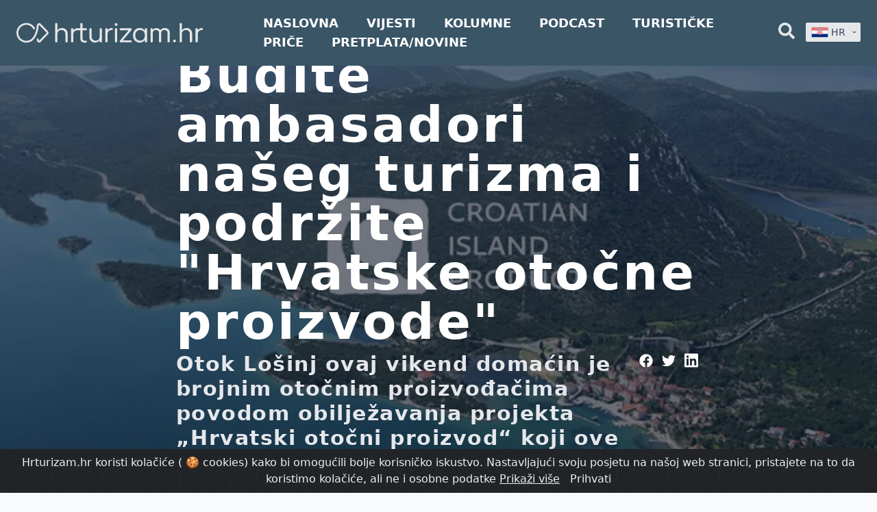

--- FILE ---
content_type: text/html; charset=UTF-8
request_url: https://hrturizam.hr/budite-ambasadori-naseg-turizma-podrzite-hrvatske-otocne-proizvode
body_size: 24805
content:
<!-- Post with sidebar -->

<!doctype html>
<html lang="hr" class="no-js">
<head>
    <meta charset="UTF-8">
<meta name="viewport" content="width=device-width, initial-scale=1.0, viewport-fit=cover" />
<title>Budite ambasadori našeg turizma i podržite &quot;Hrvatske otočne proizvode&quot;  - HrTurizam</title>
<meta name="description" content="Budite ambasadori našeg turizma i podržite &quot;Hrvatske otočne proizvode&quot;" />
    <meta name="robots" content="index, follow" />
<meta property="og:locale" content="hr" />
<meta property="og:type" content="website" />
<meta property="og:title" content="Budite ambasadori našeg turizma i podržite &quot;Hrvatske otočne proizvode&quot;  - HrTurizam" />
<meta property="og:description" content="Budite ambasadori našeg turizma i podržite &quot;Hrvatske otočne proizvode&quot;" />
<meta property="og:url" content="https://hrturizam.hr/budite-ambasadori-naseg-turizma-podrzite-hrvatske-otocne-proizvode" />
<meta property="og:site_name" content="hrturizam.hr" />
<meta property="article:modified_time" content="2021-12-22 18:18:36" />

    
    <meta property="og:image" content="https://hrturizam.hr/storage/images/2016/11/otočni2-800x600.jpg" />
    <meta property="og:image:width" content="800" />
    <meta property="og:image:height" content="600" />

<meta name="twitter:card" content="summary_large_image" />
<meta name="twitter:title" content="Budite ambasadori našeg turizma i podržite &quot;Hrvatske otočne proizvode&quot;  - HrTurizam" />
<meta name="twitter:description" content="Budite ambasadori našeg turizma i podržite &quot;Hrvatske otočne proizvode&quot;" />

    <meta name="twitter:image" content="https://hrturizam.hr/storage/images/2016/11/otočni2-800x600.jpg" />

<link rel="alternate" type="application/rss+xml" title="hrturizam.hr &raquo; Feed" href="https://hrturizam.hr/feed" />
<link rel="canonical" href="https://hrturizam.hr/budite-ambasadori-naseg-turizma-podrzite-hrvatske-otocne-proizvode" />

<meta name="csrf-token" content="1vrj9TP8tnygqVwDmjRUXS1ikU1fFIQor7Vy0G72">
    <link rel="icon" href="/assets/meta/images/favicon.ico">

    <link rel="stylesheet" href="/assets/style.css?v=1714047656">

            <link href="/assets/css/app.css?id=fe0bd1f2595df3ba0827" rel="stylesheet">
    
        <link rel="stylesheet" href="/assets/css/non-member.css?v=3">

    <script>
    document.documentElement.classList.remove("no-js");

    /*! modernizr 3.6.0 (Custom Build) | MIT *
 * https://modernizr.com/download/?-webp-setclasses !*/
    !function(e,n,A){function o(e){var n=u.className,A=Modernizr._config.classPrefix||"";if(c&&(n=n.baseVal),Modernizr._config.enableJSClass){var o=new RegExp("(^|\\s)"+A+"no-js(\\s|$)");n=n.replace(o,"$1"+A+"js$2")}Modernizr._config.enableClasses&&(n+=" "+A+e.join(" "+A),c?u.className.baseVal=n:u.className=n)}function t(e,n){return typeof e===n}function a(){var e,n,A,o,a,i,l;for(var f in r)if(r.hasOwnProperty(f)){if(e=[],n=r[f],n.name&&(e.push(n.name.toLowerCase()),n.options&&n.options.aliases&&n.options.aliases.length))for(A=0;A<n.options.aliases.length;A++)e.push(n.options.aliases[A].toLowerCase());for(o=t(n.fn,"function")?n.fn():n.fn,a=0;a<e.length;a++)i=e[a],l=i.split("."),1===l.length?Modernizr[l[0]]=o:(!Modernizr[l[0]]||Modernizr[l[0]]instanceof Boolean||(Modernizr[l[0]]=new Boolean(Modernizr[l[0]])),Modernizr[l[0]][l[1]]=o),s.push((o?"":"no-")+l.join("-"))}}function i(e,n){if("object"==typeof e)for(var A in e)f(e,A)&&i(A,e[A]);else{e=e.toLowerCase();var t=e.split("."),a=Modernizr[t[0]];if(2==t.length&&(a=a[t[1]]),"undefined"!=typeof a)return Modernizr;n="function"==typeof n?n():n,1==t.length?Modernizr[t[0]]=n:(!Modernizr[t[0]]||Modernizr[t[0]]instanceof Boolean||(Modernizr[t[0]]=new Boolean(Modernizr[t[0]])),Modernizr[t[0]][t[1]]=n),o([(n&&0!=n?"":"no-")+t.join("-")]),Modernizr._trigger(e,n)}return Modernizr}var s=[],r=[],l={_version:"3.6.0",_config:{classPrefix:"",enableClasses:!0,enableJSClass:!0,usePrefixes:!0},_q:[],on:function(e,n){var A=this;setTimeout(function(){n(A[e])},0)},addTest:function(e,n,A){r.push({name:e,fn:n,options:A})},addAsyncTest:function(e){r.push({name:null,fn:e})}},Modernizr=function(){};Modernizr.prototype=l,Modernizr=new Modernizr;var f,u=n.documentElement,c="svg"===u.nodeName.toLowerCase();!function(){var e={}.hasOwnProperty;f=t(e,"undefined")||t(e.call,"undefined")?function(e,n){return n in e&&t(e.constructor.prototype[n],"undefined")}:function(n,A){return e.call(n,A)}}(),l._l={},l.on=function(e,n){this._l[e]||(this._l[e]=[]),this._l[e].push(n),Modernizr.hasOwnProperty(e)&&setTimeout(function(){Modernizr._trigger(e,Modernizr[e])},0)},l._trigger=function(e,n){if(this._l[e]){var A=this._l[e];setTimeout(function(){var e,o;for(e=0;e<A.length;e++)(o=A[e])(n)},0),delete this._l[e]}},Modernizr._q.push(function(){l.addTest=i}),Modernizr.addAsyncTest(function(){function e(e,n,A){function o(n){var o=n&&"load"===n.type?1==t.width:!1,a="webp"===e;i(e,a&&o?new Boolean(o):o),A&&A(n)}var t=new Image;t.onerror=o,t.onload=o,t.src=n}var n=[{uri:"[data-uri]",name:"webp"},{uri:"[data-uri]",name:"webp.alpha"},{uri:"[data-uri]",name:"webp.animation"},{uri:"[data-uri]",name:"webp.lossless"}],A=n.shift();e(A.name,A.uri,function(A){if(A&&"load"===A.type)for(var o=0;o<n.length;o++)e(n[o].name,n[o].uri)})}),a(),o(s),delete l.addTest,delete l.addAsyncTest;for(var p=0;p<Modernizr._q.length;p++)Modernizr._q[p]();e.Modernizr=Modernizr}(window,document);
</script>



    <!--google analytics-->
    <script>
        (function(i,s,o,g,r,a,m){i['GoogleAnalyticsObject']=r;i[r]=i[r]||function(){
            (i[r].q=i[r].q||[]).push(arguments)},i[r].l=1*new Date();a=s.createElement(o),
            m=s.getElementsByTagName(o)[0];a.async=1;a.src=g;m.parentNode.insertBefore(a,m)
        })(window,document,'script','https://www.google-analytics.com/analytics.js','ga');
        ga('create', 'UA-70827511-1', 'auto');
        ga('send', 'pageview');
    </script>
	
	<!-- Global site tag (gtag.js) - Google Analytics -->
	<script async src="https://www.googletagmanager.com/gtag/js?id=G-1E7FP1XLPC"></script>
	<script>
      window.dataLayer = window.dataLayer || [];
      function gtag(){dataLayer.push(arguments);}
      gtag('js', new Date());

      gtag('config', 'G-1E7FP1XLPC');
	</script>

</head>
<body id="body" class="bg-gray-50">
    <div class="flex flex-col h-screen justify-between">

        <header class="header-footer-color header-sticky">
    <div class="relative">
        <div class="max-w-7xl mx-auto px-4 sm:px-6" style="max-width: 100rem;">
            <div class="flex justify-between items-center space-x-2">

                <div class="flex justify-start" style="margin-right: 5rem">
                    <a href="https://hrturizam.hr">
                        <img width="450" height="200" class="h-24 logo-visibility" src="/assets/meta/images/hrturizam_bijeli.svg" alt="Hrturizam.hr">
                    </a>
                </div>

                <nav class="hidden lg:block flex lg:items-center w-full ">
                                            <a style="font-weight: 800; font-size: 1.1rem;" target="_self" href="/" class="mr-9 text-lg lg:text-xl text-center text-white hover-blue uppercase">Naslovna</a>
                                            <a style="font-weight: 800; font-size: 1.1rem;" target="_self" href="/vijesti" class="mr-9 text-lg lg:text-xl text-center text-white hover-blue uppercase">Vijesti</a>
                                            <a style="font-weight: 800; font-size: 1.1rem;" target="_self" href="/intervjui" class="mr-9 text-lg lg:text-xl text-center text-white hover-blue uppercase">Kolumne</a>
                                            <a style="font-weight: 800; font-size: 1.1rem;" target="_self" href="/podcast" class="mr-9 text-lg lg:text-xl text-center text-white hover-blue uppercase">Podcast</a>
                                            <a style="font-weight: 800; font-size: 1.1rem;" target="_blank" href="https://www.turistickeprice.hr/" class="mr-9 text-lg lg:text-xl text-center text-white hover-blue uppercase">Turističke priče</a>
                                            <a style="font-weight: 800; font-size: 1.1rem;" target="_blank" href="https://hrturizam.hr/premium/subscribe" class="mr-9 text-lg lg:text-xl text-center text-white hover-blue uppercase">Pretplata/Novine</a>
                                    </nav>

                <div class="-mr-2 -my-2 lg-hidden">
                    <button type="button" onclick="toggleMenu()" class="header-footer-color shadow-sm  rounded-md p-2 inline-flex items-center justify-center text-gray-600 hover:text-gray-500 hover:bg-gray-100 focus:outline-none focus:ring-2 focus:ring-inset focus:ring-yellow-500" aria-expanded="false">
                        <span class="sr-only">Open menu</span>

                        <svg class="text-white  h-6 w-6" xmlns="http://www.w3.org/2000/svg" fill="none" viewBox="0 0 24 24" stroke="currentColor" aria-hidden="true">
                            <path stroke-linecap="round" stroke-linejoin="round" stroke-width="2" d="M4 6h16M4 12h16M4 18h16" />
                        </svg>
                    </button>
                    <script>function toggleMenu(){let el = document.getElementById("header_mobile_menu");if (el.style.display === "none") {el.style.display = "block";} else {el.style.display = "none";}}</script>
                </div>

                <!-- Right functional side -->
                <div class="hidden lg-flex items-center justify-end">
                    
                    <!-- Search element START -->
                    <div class="relative">
    <button onclick="toggleSearchDiv()" id="header_search_button" type="button" class="text-gray-200 group rounded-md inline-flex items-center text-base font-medium hover-blue " aria-expanded="false">
        <svg aria-hidden="true" focusable="false" data-prefix="fas" data-icon="search" class="w-6 svg-inline--fa fa-search fa-w-16" role="img" xmlns="http://www.w3.org/2000/svg" viewBox="0 0 512 512"><path fill="currentColor" d="M505 442.7L405.3 343c-4.5-4.5-10.6-7-17-7H372c27.6-35.3 44-79.7 44-128C416 93.1 322.9 0 208 0S0 93.1 0 208s93.1 208 208 208c48.3 0 92.7-16.4 128-44v16.3c0 6.4 2.5 12.5 7 17l99.7 99.7c9.4 9.4 24.6 9.4 33.9 0l28.3-28.3c9.4-9.4 9.4-24.6.1-34zM208 336c-70.7 0-128-57.2-128-128 0-70.7 57.2-128 128-128 70.7 0 128 57.2 128 128 0 70.7-57.2 128-128 128z"></path></svg>
    </button>
    <div id="search_bar_element" class="absolute z-10 mt-3 transform px-2 w-80 sm:px-0 lg:ml-0 -left-28 lg:-translate-x-1/2" style="display: none;">
        <form action="https://hrturizam.hr/search" method="GET">
            <div class="rounded-lg p-2 pr-6 bg-gray-100 shadow-lg overflow-hidden grid grid-cols-12 gap-0">
                <div class="col-span-10">
                    <input type="text" id="search" name="search" placeholder="Pretraži.." class="shadow appearance-none border rounded w-full py-2 px-3 text-gray-700">
                </div>
                <div class="mt-1 ml-2 col-span-2 pr-2">
	                <button type="submit" class="text-center button-blue hover:bg-blue-400 text-white  py-1 px-2 rounded-md">
		                Traži
	                </button>
                </div>
            </div>
        </form>
    </div>
	<script>
      function searchTrigger(){
        console.log("init");
        let value = document.getElementById("search").value;
		console.log('value: ', value);
        let url =  `https://hrturizam.hr/search?search=${value}`;
        console.log("urk: " , url);
        window.location.href = url
  
		}
	</script>
    <script> function toggleSearchDiv(){var search_el = document.getElementById("search_bar_element");if (search_el.style.display === "none") {search_el.style.display = "block";} else {search_el.style.display = "none";}}document.getElementById('body').addEventListener("click", function () {document.getElementById("search_bar_element").style.display = "none";}, false);document.getElementById('search_bar_element').addEventListener("click", function (ev) {ev.stopPropagation();}, false);document.getElementById('header_search_button').addEventListener("click", function (ev) {ev.stopPropagation();}, false); </script>
</div>                    <!-- Search element END -->

                    <div class="relative inline-block text-left z-50 ml-4" style="width: 5rem;">

    <button id="lang-dropdown-button" type="button" onclick="togleLanguage()" class="inline-flex justify-center w-full rounded-sm shadow-sm px-2 py-1 bg-gray-200 focus:bg-white text-sm font-medium text-gray-700 hover:bg-gray-50 " aria-expanded="true" aria-haspopup="true">
        <img style="display: none;" id="hr_flag" width="25" height="32" class="h-5 inline-block" src="/assets/images/hr.png" alt="">

        &nbsp;
        <span id="hr_text" style="display: none;">HR</span>



        <!-- Heroicon name: solid/chevron-down -->
        <svg class="-mr-1 ml-2 h-5 w-5" xmlns="http://www.w3.org/2000/svg" viewBox="0 0 20 20" fill="currentColor" aria-hidden="true">
            <path fill-rule="evenodd" d="M5.293 7.293a1 1 0 011.414 0L10 10.586l3.293-3.293a1 1 0 111.414 1.414l-4 4a1 1 0 01-1.414 0l-4-4a1 1 0 010-1.414z" clip-rule="evenodd" />
        </svg>
    </button>

    <div id="language_dropdown" style="display: none;" class=" origin-top-right absolute right-0 mt-2 rounded-sm shadow-lg bg-gray-200 focus:outline-none" role="menu" aria-orientation="vertical" aria-labelledby="menu-button" tabindex="-1">



        <a href="/budite-ambasadori-naseg-turizma-podrzite-hrvatske-otocne-proizvode/" class="nturl notranslate text-gray-700 hover-blue block px-2 py-2 text-sm" role="menuitem" tabindex="-1" id="menu-item-0">
            <img width="25" height="32"  class="h-8 inline-block" src="/assets/images/hr.png" alt="">&nbsp;HR
        </a>
    </div>
</div>

                </div>
                <!-- Right functional side -->

            </div>
        </div>

        <div id="header_mobile_menu" class="header-footer-color absolute top-0 z-40 inset-x-0 p-2 transition transform origin-top-right" style="display: none;" >
            <div class="rounded-lg shadow-lg ring-1 ring-black ring-opacity-5 header-footer-color divide-y-2 divide-gray-50">
                <div class="pt-5 pb-6 px-5">
                    <div class="flex items-center justify-between">
                        <div>
                            <a href="https://hrturizam.hr">
                                <img width="140" height="80" class="h-16 w-auto pr-2" src="/assets/meta/images/hrturizam_bijeli.svg"  alt="Hrturizam.hr">
                            </a>
                        </div>
                        <div class="-mr-2">
                            <button type="button" onclick="toggleMenu()" class="text-white  rounded-md p-2 inline-flex items-center justify-center text-gray-400 hover:text-gray-500 hover:bg-gray-100 focus:outline-none focus:ring-2 focus:ring-inset focus:ring-indigo-500">
                                <span class="sr-only">Close menu</span>
                                <!-- Heroicon name: outline/x -->
                                <svg class="text-white h-6 w-6" xmlns="http://www.w3.org/2000/svg" fill="none" viewBox="0 0 24 24" stroke="currentColor" aria-hidden="true">
                                    <path stroke-linecap="round" stroke-linejoin="round" stroke-width="2" d="M6 18L18 6M6 6l12 12" />
                                </svg>
                            </button>
                        </div>
                    </div>
                    <div class="mt-6">
                        <nav class="grid gap-y-8">
                                                            <a href="/" class="-m-3 p-3 flex items-center rounded-md ">
                                                                            <svg aria-hidden="true" focusable="false" data-prefix="fas" data-icon="home" class="text-white  w-6  svg-inline--fa fa-home fa-w-18" role="img" xmlns="http://www.w3.org/2000/svg" viewBox="0 0 576 512"><path fill="currentColor" d="M280.37 148.26L96 300.11V464a16 16 0 0 0 16 16l112.06-.29a16 16 0 0 0 15.92-16V368a16 16 0 0 1 16-16h64a16 16 0 0 1 16 16v95.64a16 16 0 0 0 16 16.05L464 480a16 16 0 0 0 16-16V300L295.67 148.26a12.19 12.19 0 0 0-15.3 0zM571.6 251.47L488 182.56V44.05a12 12 0 0 0-12-12h-56a12 12 0 0 0-12 12v72.61L318.47 43a48 48 0 0 0-61 0L4.34 251.47a12 12 0 0 0-1.6 16.9l25.5 31A12 12 0 0 0 45.15 301l235.22-193.74a12.19 12.19 0 0 1 15.3 0L530.9 301a12 12 0 0 0 16.9-1.6l25.5-31a12 12 0 0 0-1.7-16.93z"></path></svg>                                                                        <span class="ml-3 text-base font-medium text-white">Naslovna</span>
                                </a>
                                                            <a href="/vijesti" class="-m-3 p-3 flex items-center rounded-md ">
                                                                            <svg aria-hidden="true" focusable="false" data-prefix="fas" data-icon="newspaper" class="text-white  w-6 svg-inline--fa fa-newspaper fa-w-18" role="img" xmlns="http://www.w3.org/2000/svg" viewBox="0 0 576 512"><path fill="currentColor" d="M552 64H88c-13.255 0-24 10.745-24 24v8H24c-13.255 0-24 10.745-24 24v272c0 30.928 25.072 56 56 56h472c26.51 0 48-21.49 48-48V88c0-13.255-10.745-24-24-24zM56 400a8 8 0 0 1-8-8V144h16v248a8 8 0 0 1-8 8zm236-16H140c-6.627 0-12-5.373-12-12v-8c0-6.627 5.373-12 12-12h152c6.627 0 12 5.373 12 12v8c0 6.627-5.373 12-12 12zm208 0H348c-6.627 0-12-5.373-12-12v-8c0-6.627 5.373-12 12-12h152c6.627 0 12 5.373 12 12v8c0 6.627-5.373 12-12 12zm-208-96H140c-6.627 0-12-5.373-12-12v-8c0-6.627 5.373-12 12-12h152c6.627 0 12 5.373 12 12v8c0 6.627-5.373 12-12 12zm208 0H348c-6.627 0-12-5.373-12-12v-8c0-6.627 5.373-12 12-12h152c6.627 0 12 5.373 12 12v8c0 6.627-5.373 12-12 12zm0-96H140c-6.627 0-12-5.373-12-12v-40c0-6.627 5.373-12 12-12h360c6.627 0 12 5.373 12 12v40c0 6.627-5.373 12-12 12z"></path></svg>                                                                        <span class="ml-3 text-base font-medium text-white">Vijesti</span>
                                </a>
                                                            <a href="/intervjui" class="-m-3 p-3 flex items-center rounded-md ">
                                                                            <svg aria-hidden="true" focusable="false" data-prefix="fas" data-icon="columns" class="text-white  w-6 svg-inline--fa fa-columns fa-w-16" role="img" xmlns="http://www.w3.org/2000/svg" viewBox="0 0 512 512"><path fill="currentColor" d="M464 32H48C21.49 32 0 53.49 0 80v352c0 26.51 21.49 48 48 48h416c26.51 0 48-21.49 48-48V80c0-26.51-21.49-48-48-48zM224 416H64V160h160v256zm224 0H288V160h160v256z"></path></svg>                                                                        <span class="ml-3 text-base font-medium text-white">Kolumne</span>
                                </a>
                                                            <a href="/podcast" class="-m-3 p-3 flex items-center rounded-md ">
                                                                            <svg aria-hidden="true" focusable="false" data-prefix="fas" data-icon="podcast" class="text-white w-6 svg-inline--fa fa-podcast fa-w-14" role="img" xmlns="http://www.w3.org/2000/svg" viewBox="0 0 448 512"><path fill="currentColor" d="M267.429 488.563C262.286 507.573 242.858 512 224 512c-18.857 0-38.286-4.427-43.428-23.437C172.927 460.134 160 388.898 160 355.75c0-35.156 31.142-43.75 64-43.75s64 8.594 64 43.75c0 32.949-12.871 104.179-20.571 132.813zM156.867 288.554c-18.693-18.308-29.958-44.173-28.784-72.599 2.054-49.724 42.395-89.956 92.124-91.881C274.862 121.958 320 165.807 320 220c0 26.827-11.064 51.116-28.866 68.552-2.675 2.62-2.401 6.986.628 9.187 9.312 6.765 16.46 15.343 21.234 25.363 1.741 3.654 6.497 4.66 9.449 1.891 28.826-27.043 46.553-65.783 45.511-108.565-1.855-76.206-63.595-138.208-139.793-140.369C146.869 73.753 80 139.215 80 220c0 41.361 17.532 78.7 45.55 104.989 2.953 2.771 7.711 1.77 9.453-1.887 4.774-10.021 11.923-18.598 21.235-25.363 3.029-2.2 3.304-6.566.629-9.185zM224 0C100.204 0 0 100.185 0 224c0 89.992 52.602 165.647 125.739 201.408 4.333 2.118 9.267-1.544 8.535-6.31-2.382-15.512-4.342-30.946-5.406-44.339-.146-1.836-1.149-3.486-2.678-4.512-47.4-31.806-78.564-86.016-78.187-147.347.592-96.237 79.29-174.648 175.529-174.899C320.793 47.747 400 126.797 400 224c0 61.932-32.158 116.49-80.65 147.867-.999 14.037-3.069 30.588-5.624 47.23-.732 4.767 4.203 8.429 8.535 6.31C395.227 389.727 448 314.187 448 224 448 100.205 347.815 0 224 0zm0 160c-35.346 0-64 28.654-64 64s28.654 64 64 64 64-28.654 64-64-28.654-64-64-64z"></path></svg>                                                                        <span class="ml-3 text-base font-medium text-white">Podcast</span>
                                </a>
                                                            <a href="https://www.turistickeprice.hr/" class="-m-3 p-3 flex items-center rounded-md ">
                                                                            <svg aria-hidden="true" focusable="false" data-prefix="fas" data-icon="portrait" class="text-white focus:text-black w-6 svg-inline--fa fa-portrait fa-w-12" role="img" xmlns="http://www.w3.org/2000/svg" viewBox="0 0 384 512"><path fill="currentColor" d="M336 0H48C21.5 0 0 21.5 0 48v416c0 26.5 21.5 48 48 48h288c26.5 0 48-21.5 48-48V48c0-26.5-21.5-48-48-48zM192 128c35.3 0 64 28.7 64 64s-28.7 64-64 64-64-28.7-64-64 28.7-64 64-64zm112 236.8c0 10.6-10 19.2-22.4 19.2H102.4C90 384 80 375.4 80 364.8v-19.2c0-31.8 30.1-57.6 67.2-57.6h5c12.3 5.1 25.7 8 39.8 8s27.6-2.9 39.8-8h5c37.1 0 67.2 25.8 67.2 57.6v19.2z"></path></svg>                                                                        <span class="ml-3 text-base font-medium text-white">Turističke priče</span>
                                </a>
                                                            <a href="https://hrturizam.hr/premium/subscribe" class="-m-3 p-3 flex items-center rounded-md ">
                                                                            <svg aria-hidden="true" focusable="false" data-prefix="fas" data-icon="home" class="text-white  w-6  svg-inline--fa fa-home fa-w-18" role="img" xmlns="http://www.w3.org/2000/svg" viewBox="0 0 576 512"><path fill="currentColor" d="M280.37 148.26L96 300.11V464a16 16 0 0 0 16 16l112.06-.29a16 16 0 0 0 15.92-16V368a16 16 0 0 1 16-16h64a16 16 0 0 1 16 16v95.64a16 16 0 0 0 16 16.05L464 480a16 16 0 0 0 16-16V300L295.67 148.26a12.19 12.19 0 0 0-15.3 0zM571.6 251.47L488 182.56V44.05a12 12 0 0 0-12-12h-56a12 12 0 0 0-12 12v72.61L318.47 43a48 48 0 0 0-61 0L4.34 251.47a12 12 0 0 0-1.6 16.9l25.5 31A12 12 0 0 0 45.15 301l235.22-193.74a12.19 12.19 0 0 1 15.3 0L530.9 301a12 12 0 0 0 16.9-1.6l25.5-31a12 12 0 0 0-1.7-16.93z"></path></svg>                                                                        <span class="ml-3 text-base font-medium text-white">Pretplata/Novine</span>
                                </a>
                                                                                </nav>
                    </div>
                </div>

                <form action="https://hrturizam.hr/search" method="GET">
                    <div class="py-6 px-5 grid grid-cols-12 gap-0">
                            <div class="col-span-10">
                                    <input type="text" id="search" name="search" placeholder="Pretraži.." class="shadow appearance-none border rounded w-full py-2 px-3 text-gray-700">
                            </div>
                            <div class="ml-3 mt-1 col-span-1">
                                <button type="submit" class="text-center button-blue hover:bg-blue-400 text-white  py-2 px-4 rounded-md">
                                    <svg aria-hidden="true" focusable="false" data-prefix="fas" data-icon="search" class="w-4 svg-inline--fa fa-search fa-w-16" role="img" xmlns="http://www.w3.org/2000/svg" viewBox="0 0 512 512"><path fill="currentColor" d="M505 442.7L405.3 343c-4.5-4.5-10.6-7-17-7H372c27.6-35.3 44-79.7 44-128C416 93.1 322.9 0 208 0S0 93.1 0 208s93.1 208 208 208c48.3 0 92.7-16.4 128-44v16.3c0 6.4 2.5 12.5 7 17l99.7 99.7c9.4 9.4 24.6 9.4 33.9 0l28.3-28.3c9.4-9.4 9.4-24.6.1-34zM208 336c-70.7 0-128-57.2-128-128 0-70.7 57.2-128 128-128 70.7 0 128 57.2 128 128 0 70.7-57.2 128-128 128z"></path></svg>
                                </button>
                            </div>
                    </div>
                </form>
            </div>
        </div>
    </div>

</header>

        <main class="mb-auto relative sticky-header-padding">
            <div class="responsive-body-width max-w-full">
                
    <style>

    </style>

    <div class="post-hero-height h-screen overflow-hidden relative text-white " style="z-index: 10;">
        <div class="relative">

        <div style="
        height:80vh;
        max-height:80vh;
        background-image: url('https://hrturizam.hr/storage/images/2016/11/otočni2.webp');"
         class="hidden show-desktop bg-no-repeat bg-cover bg-center"
    ></div>
    <div style="
        height: 50vh;
        max-height: 50vh;
        background-image: url('https://hrturizam.hr/storage/images/2016/11/otočni2.webp');"
         class="hidden show-mobile bg-no-repeat bg-cover bg-center">
    </div>

    <div class="hover:bg-transparent absolute bottom-0 top-0 right-0 left-0 bg-gray-900 opacity-60"></div>
</div>

<div class='absolute inset-0 flex items-center justify-center'>
    <div class="grid grid-cols-5 gap-1">
        <div><!-- Placeholder --></div>
        <div class="col-span-5 md:col-span-3 p-3 md:p-0">
            <h1 class="text-3xl md:text-5xl lg:text-7xl font-extrabold tracking-wider">Budite ambasadori našeg turizma i podržite &quot;Hrvatske otočne proizvode&quot;</h1>

            <!-- subtitle or short content -->
            <div class="grid grid-cols-8 gap-0">
                <div class="mt-5 md:mt-2 col-span-7">
                    <h2 class="tracking-wider w-full text-left text-lg md:text-3xl leading-tight font-semibold text-gray-200">
                        Otok Lošinj ovaj vikend domaćin je brojnim otočnim proizvođačima povodom obilježavanja projekta „Hrvatski otočni proizvod“ koji ove godine slavi 10. g...
                    </h2>
                </div>
                <div class="mt-5 md:mt-2 w-full text-right col-span-1 ">
                    <div class="inline-block">
                        <!-- Twitter -->
<a target="_blank" href="https://web.facebook.com/sharer/sharer.php?u=https://hrturizam.hr/budite-ambasadori-naseg-turizma-podrzite-hrvatske-otocne-proizvode" class="hover-blue inline-block align-middle">
    <svg aria-hidden="true" focusable="false" data-prefix="fab" data-icon="facebook" class="w-5 mx-1 svg-inline--fa fa-facebook fa-w-6" role="img" xmlns="http://www.w3.org/2000/svg" viewBox="0 0 512 512"><path fill="currentColor" d="M504 256C504 119 393 8 256 8S8 119 8 256c0 123.78 90.69 226.38 209.25 245V327.69h-63V256h63v-54.64c0-62.15 37-96.48 93.67-96.48 27.14 0 55.52 4.84 55.52 4.84v61h-31.28c-30.8 0-40.41 19.12-40.41 38.73V256h68.78l-11 71.69h-57.78V501C413.31 482.38 504 379.78 504 256z"></path></svg>
</a>
<!-- Facebook -->
<a target="_blank" href="https://twitter.com/intent/tweet?url=https://hrturizam.hr/budite-ambasadori-naseg-turizma-podrzite-hrvatske-otocne-proizvode" class="hover-blue inline-block align-middle">
    <svg aria-hidden="true" focusable="false" data-prefix="fab" data-icon="twitter" class="w-5 mx-1 svg-inline--fa fa-twitter fa-w-16" role="img" xmlns="http://www.w3.org/2000/svg" viewBox="0 0 512 512"><path fill="currentColor" d="M459.37 151.716c.325 4.548.325 9.097.325 13.645 0 138.72-105.583 298.558-298.558 298.558-59.452 0-114.68-17.219-161.137-47.106 8.447.974 16.568 1.299 25.34 1.299 49.055 0 94.213-16.568 130.274-44.832-46.132-.975-84.792-31.188-98.112-72.772 6.498.974 12.995 1.624 19.818 1.624 9.421 0 18.843-1.3 27.614-3.573-48.081-9.747-84.143-51.98-84.143-102.985v-1.299c13.969 7.797 30.214 12.67 47.431 13.319-28.264-18.843-46.781-51.005-46.781-87.391 0-19.492 5.197-37.36 14.294-52.954 51.655 63.675 129.3 105.258 216.365 109.807-1.624-7.797-2.599-15.918-2.599-24.04 0-57.828 46.782-104.934 104.934-104.934 30.213 0 57.502 12.67 76.67 33.137 23.715-4.548 46.456-13.32 66.599-25.34-7.798 24.366-24.366 44.833-46.132 57.827 21.117-2.273 41.584-8.122 60.426-16.243-14.292 20.791-32.161 39.308-52.628 54.253z"></path></svg>
</a>
<!-- Linkedin -->
<a target="_blank" href="https://www.linkedin.com/sharing/share-offsite/?url=https://hrturizam.hr/budite-ambasadori-naseg-turizma-podrzite-hrvatske-otocne-proizvode" class="hover-blue inline-block align-middle">
    <svg aria-hidden="true" focusable="false" data-prefix="fab" data-icon="linkedin" class="w-5 mx-1 svg-inline--fa fa-linkedin fa-w-14" role="img" xmlns="http://www.w3.org/2000/svg" viewBox="0 0 448 512"><path fill="currentColor" d="M416 32H31.9C14.3 32 0 46.5 0 64.3v383.4C0 465.5 14.3 480 31.9 480H416c17.6 0 32-14.5 32-32.3V64.3c0-17.8-14.4-32.3-32-32.3zM135.4 416H69V202.2h66.5V416zm-33.2-243c-21.3 0-38.5-17.3-38.5-38.5S80.9 96 102.2 96c21.2 0 38.5 17.3 38.5 38.5 0 21.3-17.2 38.5-38.5 38.5zm282.1 243h-66.4V312c0-24.8-.5-56.7-34.5-56.7-34.6 0-39.9 27-39.9 54.9V416h-66.4V202.2h63.7v29.2h.9c8.9-16.8 30.6-34.5 62.9-34.5 67.2 0 79.7 44.3 79.7 101.9V416z"></path></svg>
</a>                    </div>
                </div>
            </div>
        </div>
        <div><!-- Placeholder --></div>
    </div>
</div>














    </div>

    <div class='max-w-4xl xl:max-w-5xl mx-auto px-3 pb-6'>
        <div class="grid grid-cols-12 gap-3">
            <div class="col-span-12 sm:col-span-12 lg:col-span-12">

                <div class="py-5 px-2 border-b border-gray-300">
                    <div class="flex justify-between pt-3">
    <div>
        <p class="inline-block">
            <span class="text-sm text-muted ">Autor:&nbsp;</span>
            <a href="https://hrturizam.hr/author/goranrihelj" class="text-md text-green-600 hover-blue" >Goran Rihelj</a>
        </p>
    </div>
    <div class="text-center">
        <span class="ml-4 text-gray-500 text-xs ">
            27. studenoga 2016.
        </span>
    </div>
    <!-- Social icons -->
    <div class="text-right">
        <div class="inline-block">
            <!-- Twitter -->
<a target="_blank" href="https://web.facebook.com/sharer/sharer.php?u=https://hrturizam.hr/budite-ambasadori-naseg-turizma-podrzite-hrvatske-otocne-proizvode" class="hover-blue inline-block align-middle">
    <svg aria-hidden="true" focusable="false" data-prefix="fab" data-icon="facebook" class="w-5 mx-1 svg-inline--fa fa-facebook fa-w-6" role="img" xmlns="http://www.w3.org/2000/svg" viewBox="0 0 512 512"><path fill="currentColor" d="M504 256C504 119 393 8 256 8S8 119 8 256c0 123.78 90.69 226.38 209.25 245V327.69h-63V256h63v-54.64c0-62.15 37-96.48 93.67-96.48 27.14 0 55.52 4.84 55.52 4.84v61h-31.28c-30.8 0-40.41 19.12-40.41 38.73V256h68.78l-11 71.69h-57.78V501C413.31 482.38 504 379.78 504 256z"></path></svg>
</a>
<!-- Facebook -->
<a target="_blank" href="https://twitter.com/intent/tweet?url=https://hrturizam.hr/budite-ambasadori-naseg-turizma-podrzite-hrvatske-otocne-proizvode" class="hover-blue inline-block align-middle">
    <svg aria-hidden="true" focusable="false" data-prefix="fab" data-icon="twitter" class="w-5 mx-1 svg-inline--fa fa-twitter fa-w-16" role="img" xmlns="http://www.w3.org/2000/svg" viewBox="0 0 512 512"><path fill="currentColor" d="M459.37 151.716c.325 4.548.325 9.097.325 13.645 0 138.72-105.583 298.558-298.558 298.558-59.452 0-114.68-17.219-161.137-47.106 8.447.974 16.568 1.299 25.34 1.299 49.055 0 94.213-16.568 130.274-44.832-46.132-.975-84.792-31.188-98.112-72.772 6.498.974 12.995 1.624 19.818 1.624 9.421 0 18.843-1.3 27.614-3.573-48.081-9.747-84.143-51.98-84.143-102.985v-1.299c13.969 7.797 30.214 12.67 47.431 13.319-28.264-18.843-46.781-51.005-46.781-87.391 0-19.492 5.197-37.36 14.294-52.954 51.655 63.675 129.3 105.258 216.365 109.807-1.624-7.797-2.599-15.918-2.599-24.04 0-57.828 46.782-104.934 104.934-104.934 30.213 0 57.502 12.67 76.67 33.137 23.715-4.548 46.456-13.32 66.599-25.34-7.798 24.366-24.366 44.833-46.132 57.827 21.117-2.273 41.584-8.122 60.426-16.243-14.292 20.791-32.161 39.308-52.628 54.253z"></path></svg>
</a>
<!-- Linkedin -->
<a target="_blank" href="https://www.linkedin.com/sharing/share-offsite/?url=https://hrturizam.hr/budite-ambasadori-naseg-turizma-podrzite-hrvatske-otocne-proizvode" class="hover-blue inline-block align-middle">
    <svg aria-hidden="true" focusable="false" data-prefix="fab" data-icon="linkedin" class="w-5 mx-1 svg-inline--fa fa-linkedin fa-w-14" role="img" xmlns="http://www.w3.org/2000/svg" viewBox="0 0 448 512"><path fill="currentColor" d="M416 32H31.9C14.3 32 0 46.5 0 64.3v383.4C0 465.5 14.3 480 31.9 480H416c17.6 0 32-14.5 32-32.3V64.3c0-17.8-14.4-32.3-32-32.3zM135.4 416H69V202.2h66.5V416zm-33.2-243c-21.3 0-38.5-17.3-38.5-38.5S80.9 96 102.2 96c21.2 0 38.5 17.3 38.5 38.5 0 21.3-17.2 38.5-38.5 38.5zm282.1 243h-66.4V312c0-24.8-.5-56.7-34.5-56.7-34.6 0-39.9 27-39.9 54.9V416h-66.4V202.2h63.7v29.2h.9c8.9-16.8 30.6-34.5 62.9-34.5 67.2 0 79.7 44.3 79.7 101.9V416z"></path></svg>
</a>        </div>
    </div>
</div>                </div>

                <div class="my py-4 post_content " style="z-index: 5;">
                    Otok Lošinj ovaj vikend domaćin je brojnim otočnim proizvođačima povodom obilježavanja projekta „Hrvatski otočni proizvod“ koji ove godine slavi 10. godišnjicu postojanja. U petak 25. studenoga u okviru ovog projekta svečano je dodijeljena oznaka „Hrvatski otočni proizvod“ za 2016. godinu, koju je dobilo još 68 otočnih proizvođača za 111 proizvoda.
Do sada je oznaku dobilo ukupno 249 otočnih proiz...
                </div>

                                    <div class="nr" style="z-index: 2;"></div>

<div class="rspr">

            <div class="subscribe-title ">
            <h2 class="text-xl md:text-3xl">Za nastavak čitanja pretplatite se na portal HrTurizam</h2>
            <h4 class="mt-3">
                Pretplatom dobivate mogućnost svaki dan čitati turističke poslovne vijesti, priče, trendove, analize, intervjue i kolumne iz hrvatskog turističkog poslovnog sektora.
                <br><br>
                Iza svakog autorskog članka stoje godine i godine iskustva, učenja te sati i sati provedeni u istraživanju, edukaciji i produkciji sadržaja.
                <br> Sve s ciljem kako bi vam isporučili potpune i provjerene informacije te donijeli širi kontekst turističkih vijesti i trendova.
                <br><br>
                To je vrijednost koju isporučujemo. Mi ćemo za tu vrijednost i dalje isporučivati kvalitetne turističke informacije kroz minimalno <strong>1728 članaka godišnje</strong>.
                <br><br>
                <strong>HrTurizam - vaš izvor informacija iz poslovnog svijeta hrvatskog turizma.</strong>
                <br><br>
                Pretplatite se na sadržaj vodećeg turističkog b2b medija u Hrvatskoj.
            </h4>
        </div>

        <div class="mt-9">
            <a type="button" href="https://hrturizam.hr/premium/subscribe" class="tw-a text-center w-52 bg-green-600 hover:bg-blue-400 text-lg font-medium py-2 px-4 rounded-md" style="color: white !important;">
                Započni s pretplatom
            </a>
        </div>

        <div class="mt-12 text-xl">
            <span>Već imate korisnički račun?</span>
            <a href="https://hrturizam.hr/premium/login" class="tr-a" style="color: #ff0000 !important;">Prijavi se</a>
        </div>
    

</div>                
                <div>
    
    
</div>

                <div class="mt-5">









    <div class="flex">
        
                    <div class="m-2 mt-5  inline-block">
                <span class="text-xs font-semibold inline-block py-1 px-2 uppercase rounded text-red-600 bg-red-200 uppercase last:mr-0 mr-1">
                    Premium
                </span>
            </div>
            </div>
</div>

<div class="border-t border-gray-300 my-5"></div>

<div class="flex justify-between pt-3">
    <div>
        <p class="inline-block">
            <span class="text-sm text-muted ">Autor:&nbsp;</span>
            <a href="https://hrturizam.hr/author/goranrihelj" class="text-md text-green-600 hover-blue" >Goran Rihelj</a>
        </p>
    </div>
    <div class="text-center">
        <span class="ml-4 text-gray-500 text-xs ">
            27. studenoga 2016.
        </span>
    </div>
    <!-- Social icons -->
    <div class="text-right">
        <div class="inline-block">
            <!-- Twitter -->
<a target="_blank" href="https://web.facebook.com/sharer/sharer.php?u=https://hrturizam.hr/budite-ambasadori-naseg-turizma-podrzite-hrvatske-otocne-proizvode" class="hover-blue inline-block align-middle">
    <svg aria-hidden="true" focusable="false" data-prefix="fab" data-icon="facebook" class="w-5 mx-1 svg-inline--fa fa-facebook fa-w-6" role="img" xmlns="http://www.w3.org/2000/svg" viewBox="0 0 512 512"><path fill="currentColor" d="M504 256C504 119 393 8 256 8S8 119 8 256c0 123.78 90.69 226.38 209.25 245V327.69h-63V256h63v-54.64c0-62.15 37-96.48 93.67-96.48 27.14 0 55.52 4.84 55.52 4.84v61h-31.28c-30.8 0-40.41 19.12-40.41 38.73V256h68.78l-11 71.69h-57.78V501C413.31 482.38 504 379.78 504 256z"></path></svg>
</a>
<!-- Facebook -->
<a target="_blank" href="https://twitter.com/intent/tweet?url=https://hrturizam.hr/budite-ambasadori-naseg-turizma-podrzite-hrvatske-otocne-proizvode" class="hover-blue inline-block align-middle">
    <svg aria-hidden="true" focusable="false" data-prefix="fab" data-icon="twitter" class="w-5 mx-1 svg-inline--fa fa-twitter fa-w-16" role="img" xmlns="http://www.w3.org/2000/svg" viewBox="0 0 512 512"><path fill="currentColor" d="M459.37 151.716c.325 4.548.325 9.097.325 13.645 0 138.72-105.583 298.558-298.558 298.558-59.452 0-114.68-17.219-161.137-47.106 8.447.974 16.568 1.299 25.34 1.299 49.055 0 94.213-16.568 130.274-44.832-46.132-.975-84.792-31.188-98.112-72.772 6.498.974 12.995 1.624 19.818 1.624 9.421 0 18.843-1.3 27.614-3.573-48.081-9.747-84.143-51.98-84.143-102.985v-1.299c13.969 7.797 30.214 12.67 47.431 13.319-28.264-18.843-46.781-51.005-46.781-87.391 0-19.492 5.197-37.36 14.294-52.954 51.655 63.675 129.3 105.258 216.365 109.807-1.624-7.797-2.599-15.918-2.599-24.04 0-57.828 46.782-104.934 104.934-104.934 30.213 0 57.502 12.67 76.67 33.137 23.715-4.548 46.456-13.32 66.599-25.34-7.798 24.366-24.366 44.833-46.132 57.827 21.117-2.273 41.584-8.122 60.426-16.243-14.292 20.791-32.161 39.308-52.628 54.253z"></path></svg>
</a>
<!-- Linkedin -->
<a target="_blank" href="https://www.linkedin.com/sharing/share-offsite/?url=https://hrturizam.hr/budite-ambasadori-naseg-turizma-podrzite-hrvatske-otocne-proizvode" class="hover-blue inline-block align-middle">
    <svg aria-hidden="true" focusable="false" data-prefix="fab" data-icon="linkedin" class="w-5 mx-1 svg-inline--fa fa-linkedin fa-w-14" role="img" xmlns="http://www.w3.org/2000/svg" viewBox="0 0 448 512"><path fill="currentColor" d="M416 32H31.9C14.3 32 0 46.5 0 64.3v383.4C0 465.5 14.3 480 31.9 480H416c17.6 0 32-14.5 32-32.3V64.3c0-17.8-14.4-32.3-32-32.3zM135.4 416H69V202.2h66.5V416zm-33.2-243c-21.3 0-38.5-17.3-38.5-38.5S80.9 96 102.2 96c21.2 0 38.5 17.3 38.5 38.5 0 21.3-17.2 38.5-38.5 38.5zm282.1 243h-66.4V312c0-24.8-.5-56.7-34.5-56.7-34.6 0-39.9 27-39.9 54.9V416h-66.4V202.2h63.7v29.2h.9c8.9-16.8 30.6-34.5 62.9-34.5 67.2 0 79.7 44.3 79.7 101.9V416z"></path></svg>
</a>        </div>
    </div>
</div>            </div>

                    </div>
    </div>


    <div style="background-color:#e8e8e8">
        <div class='max-w-6xl mx-auto px-6 pb-6'>
            <div class="my-5">
        <h2 class="line-before-text text-2xl mb-2 mt-5 font-bold leading-7 text-gray-900 sm:text-3xl sm:truncate">
            Povezane vijesti
        </h2>

        <div class="grid gap-2 my-5 sm:grid-cols-1 md:grid-cols-4 lg:grid-cols-12 xl:grid-cols-12 ">
                            <div class="relative col-span-1 md:col-span-2 lg:col-span-3 border-b md:border-0 pb-2 border-gray-300 overflow-hidden">
        <a href="https://hrturizam.hr/vaznost-pruzanja-zdravstvenih-usluga-na-daljinu-za-turizam">
        <img class="object-cover w-full h-56 mb-2 rounded shadow-lg" src="https://hrturizam.hr/storage/images/2024/04/digitalno-ruke-laptop-posao-pixabay-300x300.webp" alt="Važnost pružanja zdravstvenih usluga na daljinu za turizam" />
    </a>


    <a href="https://hrturizam.hr/vaznost-pruzanja-zdravstvenih-usluga-na-daljinu-za-turizam" class="hover-blue mb-2 text-lg font-bold leading-tight tracking-wide">
        Važnost pružanja zdravstvenih usluga na daljinu za turizam
    </a>
</div>                            <div class="relative col-span-1 md:col-span-2 lg:col-span-3 border-b md:border-0 pb-2 border-gray-300 overflow-hidden">
        <a href="https://hrturizam.hr/festivalom-pusne-hrani-u-matuljima-otvoren-program-kvarner-europska-regija-gastronomije-2026">
        <img class="object-cover w-full h-56 mb-2 rounded shadow-lg" src="https://hrturizam.hr/storage/images/2026/01/img-20260115-113029-300x300.webp" alt="Festivalom &quot;pusne hrani&quot; u Matuljima otvoren program Kvarner - Europska regija gastronomije 2026." />
    </a>


    <a href="https://hrturizam.hr/festivalom-pusne-hrani-u-matuljima-otvoren-program-kvarner-europska-regija-gastronomije-2026" class="hover-blue mb-2 text-lg font-bold leading-tight tracking-wide">
        Festivalom &quot;pusne hrani&quot; u Matuljima otvoren program Kvarner - Europska regija gastronomije 2026.
    </a>
</div>                            <div class="relative col-span-1 md:col-span-2 lg:col-span-3 border-b md:border-0 pb-2 border-gray-300 overflow-hidden">
            <div class="badge-top-right">
    <span style="background-color: #B2C0C4" class="text-black inline-flex items-center justify-center px-2 py-1 mr-2 text-xs font-bold leading-none rounded-full">
        <svg aria-hidden="true" focusable="false" data-prefix="fas" data-icon="crown" class="w-4 svg-inline--fa fa-crown fa-w-20" role="img" xmlns="http://www.w3.org/2000/svg" viewBox="0 0 640 512"><path fill="currentColor" d="M528 448H112c-8.8 0-16 7.2-16 16v32c0 8.8 7.2 16 16 16h416c8.8 0 16-7.2 16-16v-32c0-8.8-7.2-16-16-16zm64-320c-26.5 0-48 21.5-48 48 0 7.1 1.6 13.7 4.4 19.8L476 239.2c-15.4 9.2-35.3 4-44.2-11.6L350.3 85C361 76.2 368 63 368 48c0-26.5-21.5-48-48-48s-48 21.5-48 48c0 15 7 28.2 17.7 37l-81.5 142.6c-8.9 15.6-28.9 20.8-44.2 11.6l-72.3-43.4c2.7-6 4.4-12.7 4.4-19.8 0-26.5-21.5-48-48-48S0 149.5 0 176s21.5 48 48 48c2.6 0 5.2-.4 7.7-.8L128 416h384l72.3-192.8c2.5.4 5.1.8 7.7.8 26.5 0 48-21.5 48-48s-21.5-48-48-48z"></path></svg>
    </span>
</div>

<!--
<div class="z-50  corner-ribbon top-right blue" style="background-color: rgb(245, 242, 11)">
    <strong class="text-lg lg:text-xl xl:text-2xl text-black">
        OPEN
    </strong>
</div>
-->
        <a href="https://hrturizam.hr/toro-de-espana-divovski-bik-mogao-bi-postati-nova-velika-spanjolska-turisticka-atrakcija">
        <img class="object-cover w-full h-56 mb-2 rounded shadow-lg" src="https://hrturizam.hr/storage/images/2026/01/screenshot-2026-01-10-at-15-300x300.webp" alt="Toro de España - divovski bik mogao bi postati nova velika španjolska turistička atrakcija " />
    </a>


    <a href="https://hrturizam.hr/toro-de-espana-divovski-bik-mogao-bi-postati-nova-velika-spanjolska-turisticka-atrakcija" class="hover-blue mb-2 text-lg font-bold leading-tight tracking-wide">
        Toro de España - divovski bik mogao bi postati nova velika španjolska turistička atrakcija 
    </a>
</div>                            <div class="relative col-span-1 md:col-span-2 lg:col-span-3 border-b md:border-0 pb-2 border-gray-300 overflow-hidden">
        <a href="https://hrturizam.hr/nakon-400-godina-danska-postanska-sluzba-prestaje-dostavljati-pisma">
        <img class="object-cover w-full h-56 mb-2 rounded shadow-lg" src="https://hrturizam.hr/storage/images/2025/12/pismo-pisanje-rukopis-posta-300x300.webp" alt="Nakon 400 godina danska poštanska služba prestaje dostavljati pisma" />
    </a>


    <a href="https://hrturizam.hr/nakon-400-godina-danska-postanska-sluzba-prestaje-dostavljati-pisma" class="hover-blue mb-2 text-lg font-bold leading-tight tracking-wide">
        Nakon 400 godina danska poštanska služba prestaje dostavljati pisma
    </a>
</div>                    </div>
    </div>
<div class="my-6">
    <h2 class="line-before-text text-2xl my-2 font-bold leading-7 text-gray-900 sm:text-3xl sm:truncate">
        HrTurizam TV
    </h2>

    <div class="youtube_videos_container_on_post">
                    <article style="" class="rounded overflow-hidden relative  md:h-full cursor-pointer  justify-end flex flex-col object-contain text-white  shadow-lg   bg-cover bg-no-repeat bg-center">
    <iframe
            src='https://www.youtube.com/embed/9wLP_4Y0o5c'
            allowfullscreen
    ></iframe>

</article>                    <article style="" class="rounded overflow-hidden relative  md:h-full cursor-pointer  justify-end flex flex-col object-contain text-white  shadow-lg   bg-cover bg-no-repeat bg-center">
    <iframe
            src='https://www.youtube.com/embed/XoGY8SOjS84'
            allowfullscreen
    ></iframe>

</article>                    <article style="" class="rounded overflow-hidden relative  md:h-full cursor-pointer  justify-end flex flex-col object-contain text-white  shadow-lg   bg-cover bg-no-repeat bg-center">
    <iframe
            src='https://www.youtube.com/embed/nRsjaHG64yA'
            allowfullscreen
    ></iframe>

</article>                    <article style="" class="rounded overflow-hidden relative  md:h-full cursor-pointer  justify-end flex flex-col object-contain text-white  shadow-lg   bg-cover bg-no-repeat bg-center">
    <iframe
            src='https://www.youtube.com/embed/cjIDI-_gKWM'
            allowfullscreen
    ></iframe>

</article>            </div>
</div>
<div class="my-6">
    <h2 class="line-before-text text-2xl my-2 font-bold leading-7 text-gray-900 sm:text-3xl sm:truncate">
        Zadnje vijesti
    </h2>

    <div class="grid gap-2 my-5 sm:grid-cols-1 md:grid-cols-4 lg:grid-cols-12 xl:grid-cols-12 ">
                    <div class="relative col-span-1 md:col-span-2 lg:col-span-3 overflow-hidden">
        <a href="https://hrturizam.hr/iata-putnici-se-vratili-ali-problemi-s-kapacitetima-i-opskrbnim-lancima-ostaju">
        <div class="relative overflow-hidden  rounded shadow-lg  ">
            <div class="relative">
                <img width="300" height="300" class="object-cover w-full h-56 md:h-64 xl:h-80" src="https://hrturizam.hr/storage/images/2022/05/zracna-luka-aerodrom-putnici-interijer-pixabay-300x300.webp" alt="IATA: putnici se vratili, ali problemi s kapacitetima i opskrbnim lancima ostaju" />
                <div class="hover:opacity-10 absolute bottom-0 top-0 right-0 left-0 bg-gray-900 opacity-50 "></div>
            </div>
            <div class="absolute inset-x-0 bottom-0 px-3 py-2">
                <a href="https://hrturizam.hr/iata-putnici-se-vratili-ali-problemi-s-kapacitetima-i-opskrbnim-lancima-ostaju">
                    <h3 class="text-lg lg:text-xl font-bold tracking-wide text-white hover-blue">
                        IATA: putnici se vratili, ali problemi s kapacitetima i opskrbnim lancima ostaju
                    </h3>
                </a>
            </div>
        </div>
    </a>
</div>                    <div class="relative col-span-1 md:col-span-2 lg:col-span-3 overflow-hidden">
        <a href="https://hrturizam.hr/dubrovnik-royal-gourmet-spoj-znanja-lokalnih-proizvoda-i-medunarodnih-standarda">
        <div class="relative overflow-hidden  rounded shadow-lg  ">
            <div class="relative">
                <img width="300" height="300" class="object-cover w-full h-56 md:h-64 xl:h-80" src="https://hrturizam.hr/storage/images/2026/01/florentboutetecoleducasse-mediteranfinedining-5-foto-ante-mandic-skmer-300x300.webp" alt="Dubrovnik Royal Gourmet: spoj znanja, lokalnih proizvoda i međunarodnih standarda" />
                <div class="hover:opacity-10 absolute bottom-0 top-0 right-0 left-0 bg-gray-900 opacity-50 "></div>
            </div>
            <div class="absolute inset-x-0 bottom-0 px-3 py-2">
                <a href="https://hrturizam.hr/dubrovnik-royal-gourmet-spoj-znanja-lokalnih-proizvoda-i-medunarodnih-standarda">
                    <h3 class="text-lg lg:text-xl font-bold tracking-wide text-white hover-blue">
                        Dubrovnik Royal Gourmet: spoj znanja, lokalnih proizvoda i međunarodnih standarda
                    </h3>
                </a>
            </div>
        </div>
    </a>
</div>                    <div class="relative col-span-1 md:col-span-2 lg:col-span-3 overflow-hidden">
        <a href="https://hrturizam.hr/vaznost-pruzanja-zdravstvenih-usluga-na-daljinu-za-turizam">
        <div class="relative overflow-hidden  rounded shadow-lg  ">
            <div class="relative">
                <img width="300" height="300" class="object-cover w-full h-56 md:h-64 xl:h-80" src="https://hrturizam.hr/storage/images/2024/04/digitalno-ruke-laptop-posao-pixabay-300x300.webp" alt="Važnost pružanja zdravstvenih usluga na daljinu za turizam" />
                <div class="hover:opacity-10 absolute bottom-0 top-0 right-0 left-0 bg-gray-900 opacity-50 "></div>
            </div>
            <div class="absolute inset-x-0 bottom-0 px-3 py-2">
                <a href="https://hrturizam.hr/vaznost-pruzanja-zdravstvenih-usluga-na-daljinu-za-turizam">
                    <h3 class="text-lg lg:text-xl font-bold tracking-wide text-white hover-blue">
                        Važnost pružanja zdravstvenih usluga na daljinu za turizam
                    </h3>
                </a>
            </div>
        </div>
    </a>
</div>                    <div class="relative col-span-1 md:col-span-2 lg:col-span-3 overflow-hidden">
            <div class="badge-top-right">
    <span style="background-color: #B2C0C4" class="text-black inline-flex items-center justify-center px-2 py-1 mr-2 text-xs font-bold leading-none rounded-full">
        <svg aria-hidden="true" focusable="false" data-prefix="fas" data-icon="crown" class="w-4 svg-inline--fa fa-crown fa-w-20" role="img" xmlns="http://www.w3.org/2000/svg" viewBox="0 0 640 512"><path fill="currentColor" d="M528 448H112c-8.8 0-16 7.2-16 16v32c0 8.8 7.2 16 16 16h416c8.8 0 16-7.2 16-16v-32c0-8.8-7.2-16-16-16zm64-320c-26.5 0-48 21.5-48 48 0 7.1 1.6 13.7 4.4 19.8L476 239.2c-15.4 9.2-35.3 4-44.2-11.6L350.3 85C361 76.2 368 63 368 48c0-26.5-21.5-48-48-48s-48 21.5-48 48c0 15 7 28.2 17.7 37l-81.5 142.6c-8.9 15.6-28.9 20.8-44.2 11.6l-72.3-43.4c2.7-6 4.4-12.7 4.4-19.8 0-26.5-21.5-48-48-48S0 149.5 0 176s21.5 48 48 48c2.6 0 5.2-.4 7.7-.8L128 416h384l72.3-192.8c2.5.4 5.1.8 7.7.8 26.5 0 48-21.5 48-48s-21.5-48-48-48z"></path></svg>
    </span>
</div>

<!--
<div class="z-50  corner-ribbon top-right blue" style="background-color: rgb(245, 242, 11)">
    <strong class="text-lg lg:text-xl xl:text-2xl text-black">
        OPEN
    </strong>
</div>
-->
        <a href="https://hrturizam.hr/turisti-putuju-kroz-ogledalo-vlastitog-doma-kako-nas-gosti-zapravo-procjenjuju">
        <div class="relative overflow-hidden  rounded shadow-lg  ">
            <div class="relative">
                <img width="300" height="300" class="object-cover w-full h-56 md:h-64 xl:h-80" src="https://hrturizam.hr/storage/images/2026/01/ogledalo-destinacija-300x300.webp" alt="Turisti putuju kroz ogledalo vlastitog doma: kako nas gosti zapravo procjenjuju" />
                <div class="hover:opacity-10 absolute bottom-0 top-0 right-0 left-0 bg-gray-900 opacity-50 "></div>
            </div>
            <div class="absolute inset-x-0 bottom-0 px-3 py-2">
                <a href="https://hrturizam.hr/turisti-putuju-kroz-ogledalo-vlastitog-doma-kako-nas-gosti-zapravo-procjenjuju">
                    <h3 class="text-lg lg:text-xl font-bold tracking-wide text-white hover-blue">
                        Turisti putuju kroz ogledalo vlastitog doma: kako nas gosti zapravo procjenjuju
                    </h3>
                </a>
            </div>
        </div>
    </a>
</div>            </div>
</div>        </div>
    </div>


            </div>
        </main>

        <div class="alert text-center cookiealert" role="alert">
    <div class="text-center p-2">
        <span>Hrturizam.hr koristi kolačiće ( &#x1F36A; cookies) kako bi omogućili bolje korisničko iskustvo. Nastavljajući svoju posjetu na našoj web stranici, pristajete na to da koristimo kolačiće, ali ne i osobne podatke</span>
        <a href="https://hrturizam.hr/pravila-o-kolacicima" target="_blank">Prikaži više</a>
        <button type="button" class="btn btn-primary btn-sm acceptcookies">Prihvati</button>
    </div>
</div>

<script>
    (function () {
        "use strict";

        var cookieAlert = document.querySelector(".cookiealert");
        var acceptCookies = document.querySelector(".acceptcookies");

        if (!cookieAlert) {
            return;
        }

        cookieAlert.offsetHeight; /* Force browser to trigger reflow (https://stackoverflow.com/a/39451131) */

        /* Show the alert if we cant find the "acceptCookies" cookie */
        if (!getCookie("acceptCookies")) {
            cookieAlert.classList.add("show");
        }

        /* When clicking on the agree button, create a 1 year cookie to remember user's choice and close the banner */
        acceptCookies.addEventListener("click", function () {
            setCookie("acceptCookies", true, 365);
            cookieAlert.classList.remove("show");

            /* dispatch the accept event */
            window.dispatchEvent(new Event("cookieAlertAccept"))
        });

        /* Cookie functions from w3schools */
        function setCookie(cname, cvalue, exdays) {
            var d = new Date();
            d.setTime(d.getTime() + (exdays * 24 * 60 * 60 * 1000));
            var expires = "expires=" + d.toUTCString();
            document.cookie = cname + "=" + cvalue + ";" + expires + ";path=/";
        }

        function getCookie(cname) {
            var name = cname + "=";
            var decodedCookie = decodeURIComponent(document.cookie);
            var ca = decodedCookie.split(';');
            for (var i = 0; i < ca.length; i++) {
                var c = ca[i];
                while (c.charAt(0) === ' ') {
                    c = c.substring(1);
                }
                if (c.indexOf(name) === 0) {
                    return c.substring(name.length, c.length);
                }
            }
            return "";
        }
    })();
</script>

<style>
    .cookiealert {
        position: fixed;
        bottom: 0;
        left: 0;
        width: 100%;
        margin: 0 !important;
        z-index: 999;
        opacity: 0;
        visibility: hidden;
        border-radius: 0;
        color: #ecf0f1;
        background: #212327 url('[data-uri]');
    }

    .cookiealert.show {
        opacity: 1;
        visibility: visible;
    }

    .cookiealert a {
        text-decoration: underline
    }

    .cookiealert .acceptcookies {
        margin-left: 10px;
        vertical-align: baseline;
    }

</style>

        <footer class="header-footer-color">
    <div class="mt-3 max-w-6xl m-auto text-gray-800 ">
        <div class="text-center grid gap-1 md:grid-cols-5 lg:grid-cols-12 xl:grid-cols-12 ">

            <div class="flex justify-center md:justify-start col-span-2 md:col-span-1 lg:col-span-4 px-3">
                <a href="https://hrturizam.hr">
                    <img width="450" height="200" class="h-24 logo-visibility"  src="/assets/meta/images/hrturizam_bijeli.svg" alt="Hrturizam.hr">
                </a>
            </div>

                            <div class="md:text-center col-span-1 md:col-span-1 lg:col-span-2">
                                             <a href="/kontakt" class="my-3 block text-gray-200 hover-blue text-sm font-medium uppercase">
                            Kontakt
                        </a>

                                             <a href="/oglasavanje" class="my-3 block text-gray-200 hover-blue text-sm font-medium uppercase">
                            Oglašavanje
                        </a>

                    
                    
                </div>
                            <div class="md:text-center col-span-1 md:col-span-1 lg:col-span-2">
                                             <a href="/zastita-osobnih-podataka" class="my-3 block text-gray-200 hover-blue text-sm font-medium uppercase">
                            Zaštita podataka
                        </a>

                                             <a href="/o-nama" class="my-3 block text-gray-200 hover-blue text-sm font-medium uppercase">
                            O nama
                        </a>

                    
                    
                </div>
                            <div class="md:text-center col-span-1 md:col-span-1 lg:col-span-2">
                                             <a href="/newsletter" class="my-3 block text-gray-200 hover-blue text-sm font-medium uppercase">
                            Newsletter
                        </a>

                                             <a href="/uvjeti-koristenja" class="my-3 block text-gray-200 hover-blue text-sm font-medium uppercase">
                            Uvjeti korištenja
                        </a>

                    
                    
                </div>
                            <div class="md:text-center col-span-1 md:col-span-1 lg:col-span-2">
                                             <a href="/pravila-o-kolacicima" class="my-3 block text-gray-200 hover-blue text-sm font-medium uppercase">
                            Kolačići
                        </a>

                    
                                            <div class="">




                            <a href="/budite-ambasadori-naseg-turizma-podrzite-hrvatske-otocne-proizvode/" class="nturl notranslate ">
                                <img width="25" height="32" class="h-8 inline-block " src="/assets/images/hr.png" alt="">
                                <span class="ml-2 text-white">HR</span>
                            </a>
                        </div>
                    
                </div>
                    </div>
    </div>


    <!-- Copyright Bar -->
    <div class="pt-2">
        <div class="grid grid-cols-3 gap-4 pb-5 px-3 m-auto pt-5 border-t border-gray-500 text-gray-400 text-sm flex-col md:flex-row max-w-6xl">
            <div class="">
                <p>
                    © Copyright 2015.-2026. Hrturizam.hr
                </p>
            </div>
            <div class="">
                <p class="text-center text-base font-medium text-gray-500">
                    @ Created by
                    <a href="https://morgancode.com" rel="noopener" class="text-blue">Morgan Code</a>
                </p>
            </div>
            <div class="text-right">
                <div class="inline-block">

                                            <a href="/premium/login" class="text-lg mr-3 text-white inline-block">
                            Prijavi se
                        </a>
                    
                    <a href="https://www.facebook.com/hrturizam/?fref=ts" class=" hover-blue inline-block" target="_blank">
                        <svg aria-hidden="true" focusable="false" data-prefix="fab" data-icon="facebook" class="w-4 mx-1 svg-inline--fa fa-facebook fa-w-6" role="img" xmlns="http://www.w3.org/2000/svg" viewBox="0 0 512 512"><path fill="currentColor" d="M504 256C504 119 393 8 256 8S8 119 8 256c0 123.78 90.69 226.38 209.25 245V327.69h-63V256h63v-54.64c0-62.15 37-96.48 93.67-96.48 27.14 0 55.52 4.84 55.52 4.84v61h-31.28c-30.8 0-40.41 19.12-40.41 38.73V256h68.78l-11 71.69h-57.78V501C413.31 482.38 504 379.78 504 256z"></path></svg>
                    </a>
                    <a href="https://www.linkedin.com/company/hrturizam-hr/" class="hover-blue inline-block" target="_blank">
                        <svg aria-hidden="true" focusable="false" data-prefix="fab" data-icon="linkedin" class="w-4 mx-1 svg-inline--fa fa-linkedin fa-w-14" role="img" xmlns="http://www.w3.org/2000/svg" viewBox="0 0 448 512"><path fill="currentColor" d="M416 32H31.9C14.3 32 0 46.5 0 64.3v383.4C0 465.5 14.3 480 31.9 480H416c17.6 0 32-14.5 32-32.3V64.3c0-17.8-14.4-32.3-32-32.3zM135.4 416H69V202.2h66.5V416zm-33.2-243c-21.3 0-38.5-17.3-38.5-38.5S80.9 96 102.2 96c21.2 0 38.5 17.3 38.5 38.5 0 21.3-17.2 38.5-38.5 38.5zm282.1 243h-66.4V312c0-24.8-.5-56.7-34.5-56.7-34.6 0-39.9 27-39.9 54.9V416h-66.4V202.2h63.7v29.2h.9c8.9-16.8 30.6-34.5 62.9-34.5 67.2 0 79.7 44.3 79.7 101.9V416z"></path></svg>
                    </a>
                    <a href="https://twitter.com/hrturizam" class="hover-blue inline-block " target="_blank">
                        <svg aria-hidden="true" focusable="false" data-prefix="fab" data-icon="twitter" class="w-4 mx-1 svg-inline--fa fa-twitter fa-w-16" role="img" xmlns="http://www.w3.org/2000/svg" viewBox="0 0 512 512"><path fill="currentColor" d="M459.37 151.716c.325 4.548.325 9.097.325 13.645 0 138.72-105.583 298.558-298.558 298.558-59.452 0-114.68-17.219-161.137-47.106 8.447.974 16.568 1.299 25.34 1.299 49.055 0 94.213-16.568 130.274-44.832-46.132-.975-84.792-31.188-98.112-72.772 6.498.974 12.995 1.624 19.818 1.624 9.421 0 18.843-1.3 27.614-3.573-48.081-9.747-84.143-51.98-84.143-102.985v-1.299c13.969 7.797 30.214 12.67 47.431 13.319-28.264-18.843-46.781-51.005-46.781-87.391 0-19.492 5.197-37.36 14.294-52.954 51.655 63.675 129.3 105.258 216.365 109.807-1.624-7.797-2.599-15.918-2.599-24.04 0-57.828 46.782-104.934 104.934-104.934 30.213 0 57.502 12.67 76.67 33.137 23.715-4.548 46.456-13.32 66.599-25.34-7.798 24.366-24.366 44.833-46.132 57.827 21.117-2.273 41.584-8.122 60.426-16.243-14.292 20.791-32.161 39.308-52.628 54.253z"></path></svg>
                    </a>
                    <a href="https://www.tiktok.com/@hrturizam.hr" class="hover-blue inline-block " target="_blank">
                        <svg aria-hidden="true" focusable="false" data-prefix="fab" data-icon="tiktok" class="w-4 mx-1 svg-inline--fa fa-tiktok fa-w-16" role="img" xmlns="http://www.w3.org/2000/svg" viewBox="0 0 448 512"><path fill="currentColor" d="M448 209.9a210.1 210.1 0 0 1 -122.8-39.3V349.4A162.6 162.6 0 1 1 185 188.3V278.2a74.6 74.6 0 1 0 52.2 71.2V0l88 0a121.2 121.2 0 0 0 1.9 22.2h0A122.2 122.2 0 0 0 381 102.4a121.4 121.4 0 0 0 67 20.1z"/></svg>
                    </a>
                    <a href="/feed" class="hover-blue inline-block" target="_blank">
                        <svg aria-hidden="true" focusable="false" data-prefix="fas" data-icon="rss" class="w-4 mx-1 svg-inline--fa fa-rss fa-w-14" role="img" xmlns="http://www.w3.org/2000/svg" viewBox="0 0 448 512"><path fill="currentColor" d="M128.081 415.959c0 35.369-28.672 64.041-64.041 64.041S0 451.328 0 415.959s28.672-64.041 64.041-64.041 64.04 28.673 64.04 64.041zm175.66 47.25c-8.354-154.6-132.185-278.587-286.95-286.95C7.656 175.765 0 183.105 0 192.253v48.069c0 8.415 6.49 15.472 14.887 16.018 111.832 7.284 201.473 96.702 208.772 208.772.547 8.397 7.604 14.887 16.018 14.887h48.069c9.149.001 16.489-7.655 15.995-16.79zm144.249.288C439.596 229.677 251.465 40.445 16.503 32.01 7.473 31.686 0 38.981 0 48.016v48.068c0 8.625 6.835 15.645 15.453 15.999 191.179 7.839 344.627 161.316 352.465 352.465.353 8.618 7.373 15.453 15.999 15.453h48.068c9.034-.001 16.329-7.474 16.005-16.504z"></path></svg>
                    </a>
                </div>
            </div>
        </div>
    </div>
</footer>    </div>

        <script>
        function clickFn(url, bannerId){
            var xmlHttp = new XMLHttpRequest();
            xmlHttp.open("GET", `/api/banner/click/${bannerId}`, false);
            xmlHttp.send(null);
            if(url != null){
                window.open(url, '_blank');
            }
        }
    </script>
    
    <script> function togleLanguage(){ var search_el = document.getElementById("language_dropdown");if (search_el.style.display === "none") {search_el.style.display = "block";} else {search_el.style.display = "none";}} document.getElementById('body').addEventListener("click", function () {document.getElementById("language_dropdown").style.display = "none";}, false);document.getElementById('language_dropdown').addEventListener("click", function (ev) {ev.stopPropagation();}, false);document.getElementById('lang-dropdown-button').addEventListener("click", function (ev) {ev.stopPropagation();}, false); </script>

    <script>
        var lang = document.querySelector('html').getAttribute('lang');
        if(lang === 'en'){
            document.getElementById("en_flag").style.display = "block";
            document.getElementById("en_text").style.display = "block";
        }else{
            document.getElementById("hr_flag").style.display = "block";
            document.getElementById("hr_text").style.display = "block";
        }
    </script>

    <script src="/assets/js/lazysizes.min.js"></script>
</body>
</html>

--- FILE ---
content_type: text/css
request_url: https://hrturizam.hr/assets/style.css?v=1714047656
body_size: 2041
content:
@import url('https://fonts.googleapis.com/css2?family=Open+Sans:wght@300;400;600;700;800&display=swap');

body {font-family: 'Open Sans', sans-serif;}

article .article-text{overflow: hidden;text-overflow: ellipsis;display: -webkit-box;-webkit-box-orient: vertical;}
.article-text.text-lines-4{-webkit-line-clamp:4}
.article-text.text-lines-3{-webkit-line-clamp:6}
.article-text.text-lines-6{-webkit-line-clamp:6}
.podcast-title{overflow: hidden;text-overflow: ellipsis;display: -webkit-box;-webkit-box-orient: vertical;-webkit-line-clamp: 2;}
.webkit-appearance-none{-webkit-appearance: none;-moz-appearance: none;appearance: none;}

.article-heading-4-lines{overflow: hidden;text-overflow: ellipsis;display: -webkit-box;-webkit-box-orient: vertical;-webkit-line-clamp:4}
.article-heading-3-lines{overflow: hidden;text-overflow: ellipsis;display: -webkit-box;-webkit-box-orient: vertical;-webkit-line-clamp:3}
.article-heading-2-lines{overflow: hidden;text-overflow: ellipsis;display: -webkit-box;-webkit-box-orient: vertical;-webkit-line-clamp:2}
.article-text-4-lines{overflow: hidden;text-overflow: ellipsis;display: -webkit-box;-webkit-box-orient: vertical;-webkit-line-clamp:4}
.article-text-5-lines{overflow: hidden;text-overflow: ellipsis;display: -webkit-box;-webkit-box-orient: vertical;-webkit-line-clamp:5}

ul li .li-counter{font-size: 33px;font-weight: 700;}
.line-before-text{color: #F9B33B;font-weight: 600;letter-spacing: 2px;position: relative;padding-left: 50px;display: inline-block;}
.line-before-text:before{position: absolute;content: "";left: 0;width: 40px;height: 2px;background: #F9B33B;top: 0;bottom: 0;margin: auto 0;}

.header-footer-color{background-color: #395566;}
.button-blue{
    background-color: #395566;
}

.responsive-body-width{
    max-width: 79%;"
}

@media only screen and (max-width: 600px) {
    .responsive-body-width{
        max-width: 96%;"
    }
}

@media only screen and (min-width: 610px) {
    .responsive-body-width{
        max-width: 79%;"
    }
}

.post_content{
    line-height: 1.7;
}

.post_content p {
    display: block;
    margin-bottom: 15px !important;
}
.post_content a{
    text-decoration: inherit;
    color: #ff0000 !important;
}
.post_content a:visited{
    color: #ab3e3e !important;
}
.post_content a:hover{
    text-decoration: underline !important;
}

.post_content blockquote,
.post_content dd,
.post_content dl,
.post_content figure,
.post_content li,
.post_content h1,
.post_content h2,
.post_content h3,
.post_content h4,
.post_content h5,
.post_content h6,
.post_content hr,
.post_content p,
.post_content pre,
.post_content strong{
    font-size: 1.1rem;
    color: #3C3D3E;
}

.post_content p{
    margin: 10px;
}
.post_content h1{
    font-size: 30px;
    line-height: 34px;
    font-weight: 700;
    margin: 10px;
    width: 100%;
}
.post_content h2{
    font-size: 28px;
    line-height: 32px;
    font-weight: 700;
    margin: 10px;
    width: 100%;
}
.post_content h3{
    font-size: 24px;
    line-height: 28px;
    font-weight: 700;
    margin: 10px;
    width: 100%;
}
.post_content h4{
    font-size: 20px;
    line-height: 24px;
    font-weight: 700;
    margin: 10px;
    width: 100%;
}
.post_content h5{
    font-size: 16px;
    line-height: 20px;
    font-weight: 700;
    margin: 10px;
    width: 100%;
}
.post_content h6{
    font-size: 12px;
    line-height: 16px;
    font-weight: 700;
    margin: 10px;
    width: 100%;
}

.post_content ul {
    list-style: disc outside;
    margin: 10px;
    display: block;
    margin-block-start: 1em;
    margin-block-end: 1em;
    margin-inline-start: 0;
    margin-inline-end: 0;
    padding-inline-start: 40px;
}
.post_content .blocks-gallery-grid{
    list-style: none !important;
    margin: 0 !important;
    padding: 0 !important;
}
.post_content figcaption{
    font-size: 1rem;
    text-align: center;
    padding-bottom: 0.4em;
    padding-top: 0.4em;
    color: dimgray;
}
.pt-12{padding-top:3rem}
.mr-9{margin-right: 2.25rem}

.sup_required_star{
    font-size: 0.8rem;
    --tw-text-opacity: 1;
    color: rgba(185, 28, 28, var(--tw-text-opacity));
}

.v_error{
    --tw-text-opacity: 1;
    color: rgba(239, 68, 68, var(--tw-text-opacity));
    font-style: italic;
    font-size: 0.75rem;
    line-height: 1rem;
}

.loader {
    border: 9px solid #f3f3f3; /* Light grey */
    border-top: 8px solid #3498db; /* Blue */
    border-radius: 50%;
    width: 2rem;
    height: 2rem;
    animation: spin 2s linear infinite;
}

.loader-yellow-super-small {
    border: 6px solid #f3f3f3; /* Light grey */
    border-top: 6px solid #F8B33E; /* Blue */
    border-radius: 50%;
    width: 1.5rem;
    height: 1.5rem;
    animation: spin 2s linear infinite;
}
@keyframes spin {
    0% { transform: rotate(0deg); }
    100% { transform: rotate(360deg); }
}

.badge-top-right {
    position: absolute;
    z-index: 20;
    top: 0px;
    right: 0px;
    margin-right: 0.6rem;
    margin-top: 0.5rem;
}

.corner-ribbon{
    width: 200px;
    background: #e43;
    position: absolute;
    top: 25px;
    left: -50px;
    text-align: center;
    line-height: 50px;
    letter-spacing: 1px;
    color: #f0f0f0;
    transform: rotate(-45deg);
    -webkit-transform: rotate(-45deg);
}
.corner-ribbon.sticky{
    position: fixed;
}
.corner-ribbon.shadow{
    box-shadow: 0 0 3px rgba(0,0,0,.3);
}
.corner-ribbon.top-left{
    top: 25px;
    left: -50px;
    transform: rotate(-45deg);
    -webkit-transform: rotate(-45deg);
}
.corner-ribbon.top-right{
    top: 25px;
    right: -50px;
    left: auto;
    transform: rotate(45deg);
    -webkit-transform: rotate(45deg);
}

.corner-ribbon.bottom-left{
    top: auto;
    bottom: 25px;
    left: -50px;
    transform: rotate(45deg);
    -webkit-transform: rotate(45deg);
}
.corner-ribbon.bottom-right{
    top: auto;
    right: -50px;
    bottom: 25px;
    left: auto;
    transform: rotate(-45deg);
    -webkit-transform: rotate(-45deg);
}
.corner-ribbon.orange{background: #e82;}

@media (min-width: 486px) {
    .header-sticky{
        width: 100%;
        z-index: 999999999;
        top: 0;
        position: fixed;
    }
    .sticky-header-padding{
        margin-top: 6rem;
    }

}

.post-hero-height{
    max-height: 80vh;
}
.f-article-text-size{
    font-size: 1.125rem;
    line-height: 1.75rem;
}
@media (max-width: 486px) {
    .show-mobile{
        display: block !important;
    }
    .post-hero-height{
        max-height: 50vh !important;
    }
    .f-article-text-size{
        font-size: 1.25rem;
        line-height: 1.75rem;
    }
}
@media (min-width: 487px) {
    .show-desktop{
        display: block !important;
    }
}
@media (min-width: 768px){
    .f-article-text-size{
        font-size: 2rem;
        line-height: 1;
    }
}
@media (min-width: 1024px){
    .lg-flex {
        display: flex !important;
    }
    .f-article-text-size{
        font-size: 2.5rem;
        line-height: 1;
    }
}
@media (min-width: 1024px){
    .lg-hidden {
        display: none !important;
    }
}
.text-blue{
    color: #7B90A9;
}
.hover-blue:hover {
    color: #7B90A9;
}
.w-30p{
   width: 30%;
}
.w-70p{
    width: 70%;
}
.w-25p{
   width: 25%;
}
.w-75p{
    width: 75% !important;
}
.w-20p{
   width: 20% !important;
}
.w-80p{
    width: 80% !important;
}
.w-83p{
    width:83.333333%;
}
.w-16p{
    width: 16.666667%;
}

.post_content blockquote {
    background: #f9f9f9;
    border-left: 4px solid #ccc;
    padding: 0.5em 20px;
    quotes: "\201C""\201D""\2018""\2019";
    margin: 1.5em 10px 1.5em 1rem;
}
.post_content blockquote:before {
    color: #ccc;
    content: open-quote;
    font-size: 4em;
    line-height: 0.1em;
    margin-right: 0.25em;
    vertical-align: -0.4em;
}
.post_content blockquote p {
    display: inline;
    font-style: italic;
    color: #787878;
}
.youtube_videos_container_on_post,
.youtube_videos_container {
    display: grid;
    gap: 1rem;
    grid-template-columns: repeat(4, minmax(0, 1fr));
}

.youtube_videos_container  iframe,
.youtube_videos_container  article {
    height: 100vh;
    max-height: 290px;
}

.youtube_videos_container_on_post  iframe,
.youtube_videos_container_on_post  article {
    height: 100vh;
    max-height: 200px;
}

@media only screen and (max-width: 1024px) {
    .youtube_videos_container_on_post,
    .youtube_videos_container {
        grid-template-columns: repeat(2, minmax(0, 1fr));
    }

    .youtube_videos_container_on_post  iframe,
    .youtube_videos_container_on_post  article {
        height: 100vh;
        max-height: 290px;
    }
}

@media only screen and (max-width: 500px) {
    .youtube_videos_container_on_post,
    .youtube_videos_container {
        grid-template-columns: repeat(1, minmax(0, 1fr));
    }


}



--- FILE ---
content_type: text/css
request_url: https://hrturizam.hr/assets/css/non-member.css?v=3
body_size: 179
content:
.nr{
    background: linear-gradient(rgba(255, 255, 255, 0), rgb(249 250 251));
    height: 16rem;
    width: 100%;
    display: block;
    position: relative;
    margin-top: -16rem;
}
.rspr{
    padding: 48px 56px;
    display: block;
    text-align: center;
}
.subscribe-title{
    letter-spacing: -0.03em;
    color: rgb(8, 8, 8);
    font-weight: 400;
}

.post_content a:visited {
    color: inherit !important;
}
.tr-a{
    color: #ff0000 !important;
}
.tw-a{
    color: white !important;;
}